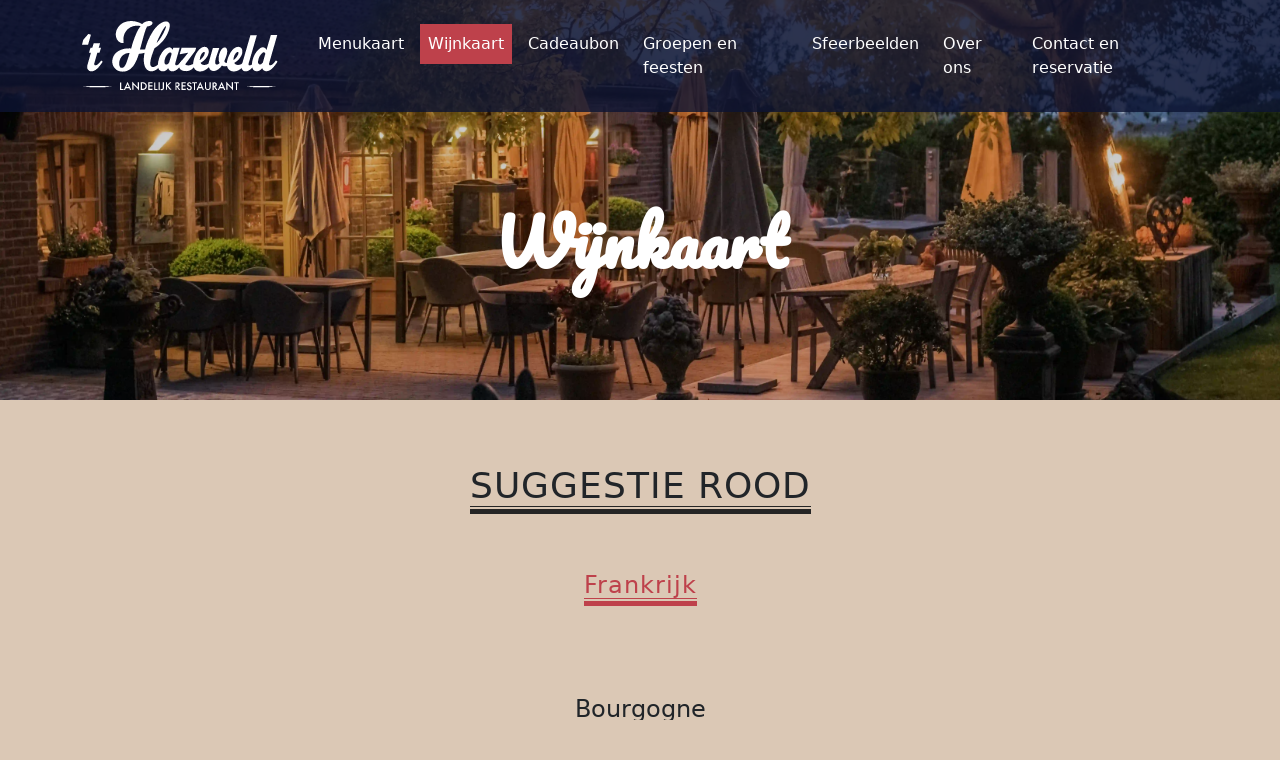

--- FILE ---
content_type: text/html; charset=UTF-8
request_url: https://hazeveld.be/wijnkaart/
body_size: 6151
content:
<!DOCTYPE html>
<html lang="nl">
    <head>
        <meta name='robots' content='max-image-preview:large' />
<script type="text/javascript">
window._wpemojiSettings = {"baseUrl":"https:\/\/s.w.org\/images\/core\/emoji\/14.0.0\/72x72\/","ext":".png","svgUrl":"https:\/\/s.w.org\/images\/core\/emoji\/14.0.0\/svg\/","svgExt":".svg","source":{"concatemoji":"https:\/\/hazeveld.be\/wp-includes\/js\/wp-emoji-release.min.js?ver=6.2"}};
/*! This file is auto-generated */
!function(e,a,t){var n,r,o,i=a.createElement("canvas"),p=i.getContext&&i.getContext("2d");function s(e,t){p.clearRect(0,0,i.width,i.height),p.fillText(e,0,0);e=i.toDataURL();return p.clearRect(0,0,i.width,i.height),p.fillText(t,0,0),e===i.toDataURL()}function c(e){var t=a.createElement("script");t.src=e,t.defer=t.type="text/javascript",a.getElementsByTagName("head")[0].appendChild(t)}for(o=Array("flag","emoji"),t.supports={everything:!0,everythingExceptFlag:!0},r=0;r<o.length;r++)t.supports[o[r]]=function(e){if(p&&p.fillText)switch(p.textBaseline="top",p.font="600 32px Arial",e){case"flag":return s("\ud83c\udff3\ufe0f\u200d\u26a7\ufe0f","\ud83c\udff3\ufe0f\u200b\u26a7\ufe0f")?!1:!s("\ud83c\uddfa\ud83c\uddf3","\ud83c\uddfa\u200b\ud83c\uddf3")&&!s("\ud83c\udff4\udb40\udc67\udb40\udc62\udb40\udc65\udb40\udc6e\udb40\udc67\udb40\udc7f","\ud83c\udff4\u200b\udb40\udc67\u200b\udb40\udc62\u200b\udb40\udc65\u200b\udb40\udc6e\u200b\udb40\udc67\u200b\udb40\udc7f");case"emoji":return!s("\ud83e\udef1\ud83c\udffb\u200d\ud83e\udef2\ud83c\udfff","\ud83e\udef1\ud83c\udffb\u200b\ud83e\udef2\ud83c\udfff")}return!1}(o[r]),t.supports.everything=t.supports.everything&&t.supports[o[r]],"flag"!==o[r]&&(t.supports.everythingExceptFlag=t.supports.everythingExceptFlag&&t.supports[o[r]]);t.supports.everythingExceptFlag=t.supports.everythingExceptFlag&&!t.supports.flag,t.DOMReady=!1,t.readyCallback=function(){t.DOMReady=!0},t.supports.everything||(n=function(){t.readyCallback()},a.addEventListener?(a.addEventListener("DOMContentLoaded",n,!1),e.addEventListener("load",n,!1)):(e.attachEvent("onload",n),a.attachEvent("onreadystatechange",function(){"complete"===a.readyState&&t.readyCallback()})),(e=t.source||{}).concatemoji?c(e.concatemoji):e.wpemoji&&e.twemoji&&(c(e.twemoji),c(e.wpemoji)))}(window,document,window._wpemojiSettings);
</script>
<style type="text/css">
img.wp-smiley,
img.emoji {
	display: inline !important;
	border: none !important;
	box-shadow: none !important;
	height: 1em !important;
	width: 1em !important;
	margin: 0 0.07em !important;
	vertical-align: -0.1em !important;
	background: none !important;
	padding: 0 !important;
}
</style>
	<link rel='stylesheet' id='wp-block-library-css' href='https://hazeveld.be/wp-includes/css/dist/block-library/style.min.css?ver=6.2' type='text/css' media='all' />
<style id='wp-block-library-theme-inline-css' type='text/css'>
.wp-block-audio figcaption{color:#555;font-size:13px;text-align:center}.is-dark-theme .wp-block-audio figcaption{color:hsla(0,0%,100%,.65)}.wp-block-audio{margin:0 0 1em}.wp-block-code{border:1px solid #ccc;border-radius:4px;font-family:Menlo,Consolas,monaco,monospace;padding:.8em 1em}.wp-block-embed figcaption{color:#555;font-size:13px;text-align:center}.is-dark-theme .wp-block-embed figcaption{color:hsla(0,0%,100%,.65)}.wp-block-embed{margin:0 0 1em}.blocks-gallery-caption{color:#555;font-size:13px;text-align:center}.is-dark-theme .blocks-gallery-caption{color:hsla(0,0%,100%,.65)}.wp-block-image figcaption{color:#555;font-size:13px;text-align:center}.is-dark-theme .wp-block-image figcaption{color:hsla(0,0%,100%,.65)}.wp-block-image{margin:0 0 1em}.wp-block-pullquote{border-bottom:4px solid;border-top:4px solid;color:currentColor;margin-bottom:1.75em}.wp-block-pullquote cite,.wp-block-pullquote footer,.wp-block-pullquote__citation{color:currentColor;font-size:.8125em;font-style:normal;text-transform:uppercase}.wp-block-quote{border-left:.25em solid;margin:0 0 1.75em;padding-left:1em}.wp-block-quote cite,.wp-block-quote footer{color:currentColor;font-size:.8125em;font-style:normal;position:relative}.wp-block-quote.has-text-align-right{border-left:none;border-right:.25em solid;padding-left:0;padding-right:1em}.wp-block-quote.has-text-align-center{border:none;padding-left:0}.wp-block-quote.is-large,.wp-block-quote.is-style-large,.wp-block-quote.is-style-plain{border:none}.wp-block-search .wp-block-search__label{font-weight:700}.wp-block-search__button{border:1px solid #ccc;padding:.375em .625em}:where(.wp-block-group.has-background){padding:1.25em 2.375em}.wp-block-separator.has-css-opacity{opacity:.4}.wp-block-separator{border:none;border-bottom:2px solid;margin-left:auto;margin-right:auto}.wp-block-separator.has-alpha-channel-opacity{opacity:1}.wp-block-separator:not(.is-style-wide):not(.is-style-dots){width:100px}.wp-block-separator.has-background:not(.is-style-dots){border-bottom:none;height:1px}.wp-block-separator.has-background:not(.is-style-wide):not(.is-style-dots){height:2px}.wp-block-table{margin:0 0 1em}.wp-block-table td,.wp-block-table th{word-break:normal}.wp-block-table figcaption{color:#555;font-size:13px;text-align:center}.is-dark-theme .wp-block-table figcaption{color:hsla(0,0%,100%,.65)}.wp-block-video figcaption{color:#555;font-size:13px;text-align:center}.is-dark-theme .wp-block-video figcaption{color:hsla(0,0%,100%,.65)}.wp-block-video{margin:0 0 1em}.wp-block-template-part.has-background{margin-bottom:0;margin-top:0;padding:1.25em 2.375em}
</style>
<link rel='stylesheet' id='classic-theme-styles-css' href='https://hazeveld.be/wp-includes/css/classic-themes.min.css?ver=6.2' type='text/css' media='all' />
<style id='global-styles-inline-css' type='text/css'>
body{--wp--preset--color--black: #000000;--wp--preset--color--cyan-bluish-gray: #abb8c3;--wp--preset--color--white: #ffffff;--wp--preset--color--pale-pink: #f78da7;--wp--preset--color--vivid-red: #cf2e2e;--wp--preset--color--luminous-vivid-orange: #ff6900;--wp--preset--color--luminous-vivid-amber: #fcb900;--wp--preset--color--light-green-cyan: #7bdcb5;--wp--preset--color--vivid-green-cyan: #00d084;--wp--preset--color--pale-cyan-blue: #8ed1fc;--wp--preset--color--vivid-cyan-blue: #0693e3;--wp--preset--color--vivid-purple: #9b51e0;--wp--preset--gradient--vivid-cyan-blue-to-vivid-purple: linear-gradient(135deg,rgba(6,147,227,1) 0%,rgb(155,81,224) 100%);--wp--preset--gradient--light-green-cyan-to-vivid-green-cyan: linear-gradient(135deg,rgb(122,220,180) 0%,rgb(0,208,130) 100%);--wp--preset--gradient--luminous-vivid-amber-to-luminous-vivid-orange: linear-gradient(135deg,rgba(252,185,0,1) 0%,rgba(255,105,0,1) 100%);--wp--preset--gradient--luminous-vivid-orange-to-vivid-red: linear-gradient(135deg,rgba(255,105,0,1) 0%,rgb(207,46,46) 100%);--wp--preset--gradient--very-light-gray-to-cyan-bluish-gray: linear-gradient(135deg,rgb(238,238,238) 0%,rgb(169,184,195) 100%);--wp--preset--gradient--cool-to-warm-spectrum: linear-gradient(135deg,rgb(74,234,220) 0%,rgb(151,120,209) 20%,rgb(207,42,186) 40%,rgb(238,44,130) 60%,rgb(251,105,98) 80%,rgb(254,248,76) 100%);--wp--preset--gradient--blush-light-purple: linear-gradient(135deg,rgb(255,206,236) 0%,rgb(152,150,240) 100%);--wp--preset--gradient--blush-bordeaux: linear-gradient(135deg,rgb(254,205,165) 0%,rgb(254,45,45) 50%,rgb(107,0,62) 100%);--wp--preset--gradient--luminous-dusk: linear-gradient(135deg,rgb(255,203,112) 0%,rgb(199,81,192) 50%,rgb(65,88,208) 100%);--wp--preset--gradient--pale-ocean: linear-gradient(135deg,rgb(255,245,203) 0%,rgb(182,227,212) 50%,rgb(51,167,181) 100%);--wp--preset--gradient--electric-grass: linear-gradient(135deg,rgb(202,248,128) 0%,rgb(113,206,126) 100%);--wp--preset--gradient--midnight: linear-gradient(135deg,rgb(2,3,129) 0%,rgb(40,116,252) 100%);--wp--preset--duotone--dark-grayscale: url('#wp-duotone-dark-grayscale');--wp--preset--duotone--grayscale: url('#wp-duotone-grayscale');--wp--preset--duotone--purple-yellow: url('#wp-duotone-purple-yellow');--wp--preset--duotone--blue-red: url('#wp-duotone-blue-red');--wp--preset--duotone--midnight: url('#wp-duotone-midnight');--wp--preset--duotone--magenta-yellow: url('#wp-duotone-magenta-yellow');--wp--preset--duotone--purple-green: url('#wp-duotone-purple-green');--wp--preset--duotone--blue-orange: url('#wp-duotone-blue-orange');--wp--preset--font-size--small: 13px;--wp--preset--font-size--medium: 20px;--wp--preset--font-size--large: 36px;--wp--preset--font-size--x-large: 42px;--wp--preset--spacing--20: 0.44rem;--wp--preset--spacing--30: 0.67rem;--wp--preset--spacing--40: 1rem;--wp--preset--spacing--50: 1.5rem;--wp--preset--spacing--60: 2.25rem;--wp--preset--spacing--70: 3.38rem;--wp--preset--spacing--80: 5.06rem;--wp--preset--shadow--natural: 6px 6px 9px rgba(0, 0, 0, 0.2);--wp--preset--shadow--deep: 12px 12px 50px rgba(0, 0, 0, 0.4);--wp--preset--shadow--sharp: 6px 6px 0px rgba(0, 0, 0, 0.2);--wp--preset--shadow--outlined: 6px 6px 0px -3px rgba(255, 255, 255, 1), 6px 6px rgba(0, 0, 0, 1);--wp--preset--shadow--crisp: 6px 6px 0px rgba(0, 0, 0, 1);}:where(.is-layout-flex){gap: 0.5em;}body .is-layout-flow > .alignleft{float: left;margin-inline-start: 0;margin-inline-end: 2em;}body .is-layout-flow > .alignright{float: right;margin-inline-start: 2em;margin-inline-end: 0;}body .is-layout-flow > .aligncenter{margin-left: auto !important;margin-right: auto !important;}body .is-layout-constrained > .alignleft{float: left;margin-inline-start: 0;margin-inline-end: 2em;}body .is-layout-constrained > .alignright{float: right;margin-inline-start: 2em;margin-inline-end: 0;}body .is-layout-constrained > .aligncenter{margin-left: auto !important;margin-right: auto !important;}body .is-layout-constrained > :where(:not(.alignleft):not(.alignright):not(.alignfull)){max-width: var(--wp--style--global--content-size);margin-left: auto !important;margin-right: auto !important;}body .is-layout-constrained > .alignwide{max-width: var(--wp--style--global--wide-size);}body .is-layout-flex{display: flex;}body .is-layout-flex{flex-wrap: wrap;align-items: center;}body .is-layout-flex > *{margin: 0;}:where(.wp-block-columns.is-layout-flex){gap: 2em;}.has-black-color{color: var(--wp--preset--color--black) !important;}.has-cyan-bluish-gray-color{color: var(--wp--preset--color--cyan-bluish-gray) !important;}.has-white-color{color: var(--wp--preset--color--white) !important;}.has-pale-pink-color{color: var(--wp--preset--color--pale-pink) !important;}.has-vivid-red-color{color: var(--wp--preset--color--vivid-red) !important;}.has-luminous-vivid-orange-color{color: var(--wp--preset--color--luminous-vivid-orange) !important;}.has-luminous-vivid-amber-color{color: var(--wp--preset--color--luminous-vivid-amber) !important;}.has-light-green-cyan-color{color: var(--wp--preset--color--light-green-cyan) !important;}.has-vivid-green-cyan-color{color: var(--wp--preset--color--vivid-green-cyan) !important;}.has-pale-cyan-blue-color{color: var(--wp--preset--color--pale-cyan-blue) !important;}.has-vivid-cyan-blue-color{color: var(--wp--preset--color--vivid-cyan-blue) !important;}.has-vivid-purple-color{color: var(--wp--preset--color--vivid-purple) !important;}.has-black-background-color{background-color: var(--wp--preset--color--black) !important;}.has-cyan-bluish-gray-background-color{background-color: var(--wp--preset--color--cyan-bluish-gray) !important;}.has-white-background-color{background-color: var(--wp--preset--color--white) !important;}.has-pale-pink-background-color{background-color: var(--wp--preset--color--pale-pink) !important;}.has-vivid-red-background-color{background-color: var(--wp--preset--color--vivid-red) !important;}.has-luminous-vivid-orange-background-color{background-color: var(--wp--preset--color--luminous-vivid-orange) !important;}.has-luminous-vivid-amber-background-color{background-color: var(--wp--preset--color--luminous-vivid-amber) !important;}.has-light-green-cyan-background-color{background-color: var(--wp--preset--color--light-green-cyan) !important;}.has-vivid-green-cyan-background-color{background-color: var(--wp--preset--color--vivid-green-cyan) !important;}.has-pale-cyan-blue-background-color{background-color: var(--wp--preset--color--pale-cyan-blue) !important;}.has-vivid-cyan-blue-background-color{background-color: var(--wp--preset--color--vivid-cyan-blue) !important;}.has-vivid-purple-background-color{background-color: var(--wp--preset--color--vivid-purple) !important;}.has-black-border-color{border-color: var(--wp--preset--color--black) !important;}.has-cyan-bluish-gray-border-color{border-color: var(--wp--preset--color--cyan-bluish-gray) !important;}.has-white-border-color{border-color: var(--wp--preset--color--white) !important;}.has-pale-pink-border-color{border-color: var(--wp--preset--color--pale-pink) !important;}.has-vivid-red-border-color{border-color: var(--wp--preset--color--vivid-red) !important;}.has-luminous-vivid-orange-border-color{border-color: var(--wp--preset--color--luminous-vivid-orange) !important;}.has-luminous-vivid-amber-border-color{border-color: var(--wp--preset--color--luminous-vivid-amber) !important;}.has-light-green-cyan-border-color{border-color: var(--wp--preset--color--light-green-cyan) !important;}.has-vivid-green-cyan-border-color{border-color: var(--wp--preset--color--vivid-green-cyan) !important;}.has-pale-cyan-blue-border-color{border-color: var(--wp--preset--color--pale-cyan-blue) !important;}.has-vivid-cyan-blue-border-color{border-color: var(--wp--preset--color--vivid-cyan-blue) !important;}.has-vivid-purple-border-color{border-color: var(--wp--preset--color--vivid-purple) !important;}.has-vivid-cyan-blue-to-vivid-purple-gradient-background{background: var(--wp--preset--gradient--vivid-cyan-blue-to-vivid-purple) !important;}.has-light-green-cyan-to-vivid-green-cyan-gradient-background{background: var(--wp--preset--gradient--light-green-cyan-to-vivid-green-cyan) !important;}.has-luminous-vivid-amber-to-luminous-vivid-orange-gradient-background{background: var(--wp--preset--gradient--luminous-vivid-amber-to-luminous-vivid-orange) !important;}.has-luminous-vivid-orange-to-vivid-red-gradient-background{background: var(--wp--preset--gradient--luminous-vivid-orange-to-vivid-red) !important;}.has-very-light-gray-to-cyan-bluish-gray-gradient-background{background: var(--wp--preset--gradient--very-light-gray-to-cyan-bluish-gray) !important;}.has-cool-to-warm-spectrum-gradient-background{background: var(--wp--preset--gradient--cool-to-warm-spectrum) !important;}.has-blush-light-purple-gradient-background{background: var(--wp--preset--gradient--blush-light-purple) !important;}.has-blush-bordeaux-gradient-background{background: var(--wp--preset--gradient--blush-bordeaux) !important;}.has-luminous-dusk-gradient-background{background: var(--wp--preset--gradient--luminous-dusk) !important;}.has-pale-ocean-gradient-background{background: var(--wp--preset--gradient--pale-ocean) !important;}.has-electric-grass-gradient-background{background: var(--wp--preset--gradient--electric-grass) !important;}.has-midnight-gradient-background{background: var(--wp--preset--gradient--midnight) !important;}.has-small-font-size{font-size: var(--wp--preset--font-size--small) !important;}.has-medium-font-size{font-size: var(--wp--preset--font-size--medium) !important;}.has-large-font-size{font-size: var(--wp--preset--font-size--large) !important;}.has-x-large-font-size{font-size: var(--wp--preset--font-size--x-large) !important;}
.wp-block-navigation a:where(:not(.wp-element-button)){color: inherit;}
:where(.wp-block-columns.is-layout-flex){gap: 2em;}
.wp-block-pullquote{font-size: 1.5em;line-height: 1.6;}
</style>
<link rel='stylesheet' id='style-css' href='https://hazeveld.be/wp-content/themes/hazeveld/public/style.css?ver=6.2' type='text/css' media='all' />
<link rel='stylesheet' id='vendor-css' href='https://hazeveld.be/wp-content/themes/hazeveld/public/css/vendor.css?ver=6.2' type='text/css' media='all' />
<link rel="https://api.w.org/" href="https://hazeveld.be/wp-json/" /><link rel="alternate" type="application/json" href="https://hazeveld.be/wp-json/wp/v2/pages/21" /><link rel="EditURI" type="application/rsd+xml" title="RSD" href="https://hazeveld.be/xmlrpc.php?rsd" />
<link rel="wlwmanifest" type="application/wlwmanifest+xml" href="https://hazeveld.be/wp-includes/wlwmanifest.xml" />
<meta name="generator" content="WordPress 6.2" />
<link rel="canonical" href="https://hazeveld.be/wijnkaart/" />
<link rel='shortlink' href='https://hazeveld.be/?p=21' />
<link rel="alternate" type="application/json+oembed" href="https://hazeveld.be/wp-json/oembed/1.0/embed?url=https%3A%2F%2Fhazeveld.be%2Fwijnkaart%2F" />
<link rel="alternate" type="text/xml+oembed" href="https://hazeveld.be/wp-json/oembed/1.0/embed?url=https%3A%2F%2Fhazeveld.be%2Fwijnkaart%2F&#038;format=xml" />
        <meta name="viewport" content="width=device-width, initial-scale=1">
        <link rel="icon" type="image/x-icon" href="/wp-content/themes/hazeveld/public/img/favicon.ico">
        <title>
            Wijnkaart - &#039;t Hazeveld
        </title>
    </head>
    <body>
        <nav class="navbar navbar-expand-xl" >
    <div class="container">
        <a class="navbar-brand" href="/">
            <img src="/wp-content/themes/hazeveld/public/img/logo.svg" alt="'t Hazeveld logo">
        </a>
        <button class="navbar-toggler" type="button" data-bs-toggle="collapse" data-bs-target="#nav" aria-controls="nav" aria-expanded="false" aria-label="Toggle navigation">
            <span class="bi bi-list"></span>
        </button>
        <div class="collapse navbar-collapse" id="nav">
            <ul class="navbar-nav">
                                    <li class="nav-item">
                        <a class="nav-link " aria-current="page" href="https://hazeveld.be/menukaart/">
                            Menukaart
                        </a>
                    </li>
                                    <li class="nav-item">
                        <a class="nav-link active" aria-current="page" href="https://hazeveld.be/wijnkaart/">
                            Wijnkaart
                        </a>
                    </li>
                                    <li class="nav-item">
                        <a class="nav-link " aria-current="page" href="https://hazeveld.be/cadeaubon/">
                            Cadeaubon
                        </a>
                    </li>
                                    <li class="nav-item">
                        <a class="nav-link " aria-current="page" href="https://hazeveld.be/groepen-en-feesten/">
                            Groepen en feesten
                        </a>
                    </li>
                                    <li class="nav-item">
                        <a class="nav-link " aria-current="page" href="https://hazeveld.be/sfeerbeelden/">
                            Sfeerbeelden
                        </a>
                    </li>
                                    <li class="nav-item">
                        <a class="nav-link " aria-current="page" href="https://hazeveld.be/over-ons/">
                            Over ons
                        </a>
                    </li>
                                    <li class="nav-item">
                        <a class="nav-link " aria-current="page" href="https://hazeveld.be/contact-en-reservatie/">
                            Contact en reservatie
                        </a>
                    </li>
                            </ul>
        </div>
    </div>
</nav>
        <section id="page">
            <div class="banner  ">
    <img class="background" alt="Welkom bij t' Hazeveld!" src="/wp-content/themes/hazeveld/public/img/banner-compressed.webp">
    <div class="content">
        <h1 class="title">
            Wijnkaart
        </h1>
            </div>
</div>

            <div class="content container">
                
<div class="wp-block-group is-style-hazeveld-menu is-layout-constrained"><div class="wp-block-group__inner-container">
<h2 class="wp-block-heading">suggestie rood</h2>



<h3 class="wp-block-heading">Frankrijk</h3>



<h4 class="wp-block-heading">Bourgogne</h4>



<div class="wp-block-columns is-layout-flex wp-container-3">
<div class="wp-block-column is-layout-flow">
<figure class="wp-block-table"><table><tbody><tr><td>Chassagne Montrachet 1re Cru Rouge 1re Cru 2019, Domaine Pillot</td></tr><tr><td>Gevrey-Chambertin 2020, Domaine B. Leroux</td></tr></tbody></table></figure>
</div>



<div class="wp-block-column is-layout-flow">
<figure class="wp-block-table"><table><tbody><tr><td>Echezeaux Grand Cru 2014, Domaine Gros F&amp;S</td></tr></tbody></table></figure>
</div>
</div>



<h4 class="wp-block-heading">Bordeaux</h4>



<div class="wp-block-columns is-layout-flex wp-container-6">
<div class="wp-block-column is-layout-flow">
<figure class="wp-block-table"><table><tbody><tr><td>Château De La Commanderie 2018, Lalande-De- Pomerol</td></tr><tr><td>Château Peyreau 2018, Saint-Emillion Grand Cru</td></tr><tr><td>Les Terrasses de St. Christophe 2016, Saint-Emillion Grand Cru</td></tr><tr><td>Château Badette 2019, Saint-Emillion Grand Cru</td></tr><tr><td>Château Clos René 2019, Pomerol</td></tr></tbody></table></figure>
</div>



<div class="wp-block-column is-layout-flow">
<figure class="wp-block-table"><table><tbody><tr><td>Château Peybonhomme &#8211; Les Tours</td></tr><tr><td>Château La Marzelle 2020, Saint-Emillion Grand Cru</td></tr><tr><td>Château Pédesclaux 2015, Pauillac</td></tr><tr><td>Château Plain-Point 2009/2010</td></tr><tr><td>Château Le Puy &#8211; Emilion 2020</td></tr><tr><td>Blasson d&#8217;Issan 2018 &#8211; Margaux</td></tr></tbody></table></figure>
</div>
</div>



<h3 class="wp-block-heading">Spanje</h3>



<div class="wp-block-columns is-layout-flex wp-container-9">
<div class="wp-block-column is-layout-flow">
<figure class="wp-block-table"><table><tbody><tr><td>Artigas 2020</td></tr><tr><td>Anjoli 2017</td></tr><tr><td>Els Pics 2017/2020</td></tr></tbody></table></figure>
</div>



<div class="wp-block-column is-layout-flow">
<figure class="wp-block-table"><table><tbody><tr><td>Cirerets 2020</td></tr><tr><td>La basseta 2018</td></tr><tr><td>La creu alta 2017</td></tr></tbody></table></figure>
</div>
</div>



<h3 class="wp-block-heading has-text-align-center">Portugal</h3>



<div class="wp-block-columns is-layout-flex wp-container-14">
<div class="wp-block-column is-layout-flow">
<div class="wp-block-columns is-layout-flex wp-container-12">
<div class="wp-block-column is-layout-flow">
<figure class="wp-block-table"><table><tbody><tr><td>Herdade Grande 2017</td></tr><tr><td>Meruge 2018, DOC Douro</td></tr></tbody></table></figure>
</div>



<div class="wp-block-column is-layout-flow">
<figure class="wp-block-table"><table><tbody><tr><td>Quinta de Pellada 2012, Dao DOC</td></tr><tr><td>Pintas Character 2019 Doc Douro</td></tr></tbody></table></figure>
</div>
</div>
</div>
</div>



<h3 class="wp-block-heading">Italië</h3>



<div class="wp-block-columns is-layout-flex wp-container-17">
<div class="wp-block-column is-layout-flow">
<figure class="wp-block-table"><table><tbody><tr><td>Barbara D&#8217;Alba 2017 &#8220;Vigna Martina&#8221;, Elio Grasso</td></tr><tr><td>Brunello di Montalcino 2017 Casanova di Neri</td></tr></tbody></table></figure>
</div>



<div class="wp-block-column is-layout-flow">
<figure class="wp-block-table"><table><tbody><tr><td>Barolo Ciabat Tanasio 2017, Sobrero</td></tr><tr><td>Barolo Casa Maté 2018 Elio Grasso</td></tr></tbody></table></figure>
</div>
</div>



<h2 class="wp-block-heading">Suggestie wit</h2>



<h3 class="wp-block-heading">Frankrijk</h3>



<div class="wp-block-columns is-layout-flex wp-container-20">
<div class="wp-block-column is-layout-flow">
<figure class="wp-block-table"><table><tbody><tr><td>Chablis 2021, Domaine Pisse loup</td></tr></tbody></table></figure>



<figure class="wp-block-table"><table><tbody><tr><td>Mercurey Blanc 2020, Domaine Raquillet</td><td></td></tr><tr><td>Bourgogne Blanc 2020, Domaine Moreau</td><td></td></tr><tr><td>Chassagne Montrachet 2020, Domaine Moreau</td><td></td></tr><tr><td>Sancerre 2021, Domaine Rossignol</td><td></td></tr><tr><td>Saumur Village 2020, Domaine Guiberteau</td><td></td></tr></tbody></table></figure>
</div>



<div class="wp-block-column is-layout-flow">
<figure class="wp-block-table"><table><tbody><tr><td>Saint Véran 2020, Domaine Cornin</td></tr></tbody></table></figure>



<figure class="wp-block-table"><table><tbody><tr><td>Pernand Vergelesses Les Combottes 2019, Domaine Clos Du Moulin</td><td></td></tr><tr><td>Meursault &#8220;Tillets&#8221; 2020 Patrick Javilier</td><td></td></tr><tr><td>Meursault &#8220;Tête de Murgiers&#8221; 2014 Patrick Javilier</td><td></td></tr><tr><td>Pouilly Fumé 2020, Domaine Corneau</td><td></td></tr></tbody></table></figure>
</div>
</div>



<h3 class="wp-block-heading">Portugal</h3>



<div class="wp-block-columns is-layout-flex wp-container-23">
<div class="wp-block-column is-layout-flow">
<figure class="wp-block-table"><table><tbody><tr><td>Guru 2020, Wine &amp; Soul Douro</td></tr></tbody></table></figure>
</div>



<div class="wp-block-column is-layout-flow"></div>
</div>



<h2 class="wp-block-heading">Suggestie Rosé</h2>



<h3 class="wp-block-heading">Frankrijk</h3>



<div class="wp-block-columns is-layout-flex wp-container-26">
<div class="wp-block-column is-layout-flow">
<figure class="wp-block-table"><table><tbody><tr><td>Secret of pink, De Camargue</td></tr><tr><td>Les Parfums du Midi 2021</td></tr></tbody></table></figure>
</div>



<div class="wp-block-column is-layout-flow">
<figure class="wp-block-table"><table><tbody><tr><td>Château la Gordonne, Summertime 2022, Provence</td></tr></tbody></table></figure>
</div>
</div>



<h3 class="wp-block-heading">Portugal</h3>



<div class="wp-block-columns is-layout-flex wp-container-29">
<div class="wp-block-column is-layout-flow">
<figure class="wp-block-table"><table><tbody><tr><td>Cabriz Dao Portugal 2021</td></tr></tbody></table></figure>
</div>



<div class="wp-block-column is-layout-flow"></div>
</div>
</div></div>
            </div>
        </section>
        <div class="fullscreen-wrapper">
    <span class="bi bi-chevron-left" id="prev"></span>
    <img id="fullscreen-image" alt="" src="">
    <span class="bi bi-chevron-right" id="next"></span>
</div>
        <footer class="footer">
    <div class="container">
        <div class="row">
            <div class="col-12 col-lg-3">
                <img src="/wp-content/themes/hazeveld/public/img/logo.svg" alt="'t Hazeveld logo">
            </div>
            <div class="col-12 col-lg-3">
                <h3>
                    Over ons
                </h3>
                <p>
                    ‘t Hazeveld is een gezellig romantisch landhuisje in het hartje van West-Vlaanderen.
                </p>
            </div>
            <div class="col-12 col-lg-3">
                <h3>
                    Contact
                </h3>
                <ul>
                    <li>
                        <span class="bi bi-telephone"></span> 051 72 63 59
                    </li>
                    <li>
                        <span class="bi bi-phone"></span> +32498547710
                    </li>
                    <li>
                        <span class="bi bi-geo"></span> Hazestraat 7, 8850 Ardooie
                    </li>
                </ul>
            </div>
            <div class="col-12 col-lg-3">
                <h3>Socials</h3>
                <div class="row">
                    <div class="col-2">
                        <a href="https://www.facebook.com/hazeveld">
                            <span class="bi bi-facebook"></span>
                        </a>
                    </div>
                    <div class="col-2">
                        <a href="https://www.instagram.com/thazeveld/">
                            <span class="bi bi-instagram"></span>
                        </a>
                    </div>
                    <div class="col-2">
                        <a href="https://wa.me/+32498547710">
                            <span class="bi bi-whatsapp"></span>
                        </a>
                    </div>
                </div>
            </div>
        </div>
    </div>
</footer>
    </body>
    <script src="/wp-content/themes/hazeveld/public/js/app.js"></script>
    <style id='core-block-supports-inline-css' type='text/css'>
.wp-container-3.wp-container-3,.wp-container-6.wp-container-6,.wp-container-9.wp-container-9,.wp-container-12.wp-container-12,.wp-container-14.wp-container-14,.wp-container-17.wp-container-17,.wp-container-20.wp-container-20,.wp-container-23.wp-container-23,.wp-container-26.wp-container-26,.wp-container-29.wp-container-29{flex-wrap:nowrap;}
</style>
</html>


--- FILE ---
content_type: text/css
request_url: https://hazeveld.be/wp-content/themes/hazeveld/public/style.css?ver=6.2
body_size: 1824
content:
/**
    Theme Name: 't Hazeveld
    Description: The WordPress theme for restaurant 't Hazeveld
    Author: Ewout Verlinde
    Author URI: https://www.ebosprojects.be
    Version: 1.0
*/
/* Variables */ /* Imports of custom fonts */
@font-face {
  font-family: "Pacifico";
  src: url(/wp-content/themes/hazeveld/public/fonts/Pacifico-Regular.ttf?7bdf9e5e21239393db89180174e1accf) format("truetype");
}
/* Global styles go here... */
body {
  /* Imports of sections and components */
  background: #dbc8b5 !important;
  overflow-x: hidden;
}
body .navbar {
  background: rgba(12, 19, 50, 0.8);
  padding: 1rem;
  position: absolute;
  top: 0;
  z-index: 1;
  width: 100vw;
}
body .navbar .navbar-brand img {
  height: 70px;
}
body .navbar .navbar-collapse {
  margin-left: 1rem;
  margin-right: -0.5rem;
}
body .navbar .navbar-collapse.collapsing, body .navbar .navbar-collapse.show {
  margin-left: 0;
  margin-top: 1rem;
}
body .navbar .navbar-collapse .nav-link {
  color: white;
  transition: all 0.3s ease;
  padding: 0.5rem;
  margin-right: 0.5rem;
}
body .navbar .navbar-collapse .nav-link.active, body .navbar .navbar-collapse .nav-link:hover {
  background: #be414b !important;
}
body .navbar .navbar-toggler {
  color: white;
  width: 45px;
  height: 45px;
  padding: 0;
}
body .navbar .navbar-toggler .bi {
  color: white;
  font-size: 32px;
}
body .banner {
  position: relative;
  width: 100%;
  height: calc(40vh + 112px);
}
body .banner.big {
  height: 100vh;
}
body .banner.big.admin-bar {
  height: calc(100vh - 32px);
}
body .banner .background {
  z-index: -1;
  position: absolute;
  top: 0;
  left: 0;
  width: 100%;
  height: 100%;
  -o-object-fit: cover;
     object-fit: cover;
}
body .banner .content {
  position: absolute;
  top: 0;
  left: 0;
  width: 100%;
  height: 100%;
  background: rgba(0, 0, 0, 0.2);
  display: flex;
  flex-direction: column;
  align-items: center;
  justify-content: center;
  text-align: center;
  padding: 100px 1rem 1rem;
}
body .banner .content .title {
  margin: 0;
  font-size: 64px;
  font-family: "Pacifico", sans-serif;
  color: white;
  font-weight: bolder;
}
body .banner .content hr {
  opacity: 0.8;
  height: 5px;
  border-radius: 1rem;
  background: white;
  width: 125px;
  margin: 2rem 0;
  border: none;
}
body .banner .content .subtitle {
  color: white;
  margin: 0;
  font-weight: bold;
  font-size: 18px;
}
body .content {
  font-size: 16px;
  padding-top: 4rem;
  padding-bottom: 4rem;
}
body .content img {
  width: 100%;
  cursor: pointer;
  transition: all 0.3s ease;
  border: 0.3rem solid #f3ece6;
}
body .content > *:last-child {
  margin-bottom: 0 !important;
}
body .content h2, body .content h3, body .content h4 {
  margin-bottom: 2rem;
}
body .content h2:not(:first-child), body .content h3:not(:first-child), body .content h4:not(:first-child) {
  margin-top: 2rem;
}
body .content .wp-block-columns {
  padding: 0 1rem;
  border-radius: 0.5rem;
  margin-bottom: 2rem;
}
body .content .wp-block-columns:last-of-type {
  margin-bottom: 0;
}
body .content .wp-block-columns .wp-block-column {
  display: flex;
  flex-direction: column;
  justify-content: center;
}
body .content .wp-block-columns .wp-block-column .wp-block-image {
  margin-bottom: 0;
}
body .content .wp-block-columns .wp-block-column .wp-block-image img {
  border-radius: 0.5rem;
}
body .content .wp-block-columns .wp-block-column .wp-block-heading {
  margin-bottom: 2rem;
}
@media (max-width: 768px) {
  body .content .wp-block-columns .wp-block-column .wp-block-heading {
    margin-top: 0;
  }
}
body .footer {
  background: #0c1332;
  padding: 2rem 1rem;
  color: white;
}
body .footer img {
  height: 75px;
}
body .footer h3 {
  margin-bottom: 2rem;
}
@media (max-width: 992px) {
  body .footer h3 {
    margin-top: 2rem;
  }
}
body .footer ul {
  margin-left: 0;
  padding-left: 0;
  margin-bottom: -0.5rem;
}
body .footer ul li {
  list-style: none;
  margin-left: 0;
  padding-left: 0;
  display: flex;
  align-items: center;
  margin-bottom: 0.5rem;
}
body .footer ul li .bi {
  margin-right: 0.5rem;
  color: #be414b;
  font-size: 21px;
}
body .footer a {
  color: #be414b;
}
body .footer a .bi {
  font-size: 34px;
  margin-right: 0;
}
body .fullscreen-wrapper {
  padding: 2rem;
  position: fixed;
  top: 0;
  left: 0;
  width: 100vw;
  height: 100vh;
  background: rgba(0, 0, 0, 0.7);
  visibility: hidden;
  opacity: 0;
  display: flex;
  justify-content: center;
  align-items: center;
  z-index: 2;
  transition: opacity 0.3s ease;
}
@media (max-width: 480px) {
  body .fullscreen-wrapper {
    padding: 0;
  }
}
body .fullscreen-wrapper.show {
  visibility: visible;
  opacity: 1;
}
body .fullscreen-wrapper .bi {
  font-size: 48px;
  margin: 0 2rem;
  font-weight: bold;
  color: white;
  cursor: pointer;
}
@media (max-width: 480px) {
  body .fullscreen-wrapper .bi {
    margin: 0;
  }
}
body .fullscreen-wrapper .bi#prev {
  margin-left: 0;
}
body .fullscreen-wrapper .bi#next {
  margin-right: 0;
}
body .fullscreen-wrapper #fullscreen-image {
  width: 800px;
  max-width: calc(100% - 4rem - 96px);
  max-height: 534px;
  -o-object-fit: cover;
     object-fit: cover;
  border-radius: 0.5rem;
  align-self: center;
}
@media (max-width: 480px) {
  body .fullscreen-wrapper #fullscreen-image {
    max-width: calc(100% - 96px);
  }
}
body .wp-block-button, body .btn {
  margin: 1rem 0 !important;
  color: white;
}
body .wp-block-button:last-child, body .btn:last-child {
  margin-bottom: 0 !important;
}
body .wp-block-button .wp-block-button__link, body .btn .wp-block-button__link {
  color: white;
  background: #0c1332;
}
body .is-style-hazeveld-menu {
  margin: 0 auto;
}
body .is-style-hazeveld-menu .wp-block-group__inner-container {
  display: flex;
  flex-direction: column;
  align-items: center;
}
body .is-style-hazeveld-menu .wp-block-group__inner-container h2, body .is-style-hazeveld-menu .wp-block-group__inner-container h3 {
  font-size: 36px;
  text-transform: uppercase;
  letter-spacing: 1px;
  position: relative;
  display: inline-block;
  text-align: center;
  margin: 0 auto 4rem;
}
body .is-style-hazeveld-menu .wp-block-group__inner-container h2:before, body .is-style-hazeveld-menu .wp-block-group__inner-container h3:before {
  content: "";
  width: 100%;
  height: 1px;
  background: #252525;
  bottom: 0;
  left: 0;
  position: absolute;
}
body .is-style-hazeveld-menu .wp-block-group__inner-container h2:after, body .is-style-hazeveld-menu .wp-block-group__inner-container h3:after {
  content: "";
  width: 100%;
  height: 5px;
  background: #252525;
  bottom: -7px;
  left: 0;
  position: absolute;
}
body .is-style-hazeveld-menu .wp-block-group__inner-container h3 {
  font-size: 24px;
  color: #be414b;
  text-transform: none;
}
body .is-style-hazeveld-menu .wp-block-group__inner-container h3:before, body .is-style-hazeveld-menu .wp-block-group__inner-container h3:after {
  background: #be414b;
}
body .is-style-hazeveld-menu .wp-block-group__inner-container .wp-block-columns {
  background: none;
  width: 100%;
  padding: 0 0.5rem;
  margin-bottom: 4rem;
}
body .is-style-hazeveld-menu .wp-block-group__inner-container .wp-block-columns .wp-block-column {
  justify-content: start;
}
body .is-style-hazeveld-menu .wp-block-group__inner-container table, body .is-style-hazeveld-menu .wp-block-group__inner-container .wp-block-table {
  margin-bottom: 0;
}
body .is-style-hazeveld-menu .wp-block-group__inner-container table tr, body .is-style-hazeveld-menu .wp-block-group__inner-container .wp-block-table tr {
  border-bottom: 1px dotted #555;
  display: flex;
  justify-content: space-between;
}
body .is-style-hazeveld-menu .wp-block-group__inner-container table tr td, body .is-style-hazeveld-menu .wp-block-group__inner-container .wp-block-table tr td {
  border: none;
  padding: 1rem 0 0.5rem;
  min-width: 50px !important;
}


--- FILE ---
content_type: image/svg+xml
request_url: https://hazeveld.be/wp-content/themes/hazeveld/public/img/logo.svg
body_size: 10069
content:
<?xml version="1.0" encoding="utf-8"?>
<!-- Generator: Adobe Illustrator 21.1.0, SVG Export Plug-In . SVG Version: 6.00 Build 0)  -->
<svg version="1.1" id="Laag_1" xmlns="http://www.w3.org/2000/svg" xmlns:xlink="http://www.w3.org/1999/xlink" x="0px" y="0px"
	 viewBox="0 0 171 61" style="enable-background:new 0 0 171 61;" xml:space="preserve">
<style type="text/css">
	.st0{fill:#FFFFFF;}
</style>
<g>
	<path class="st0" d="M5.3,20.7H0l1.1-4.3l4.5-5.2l2.2,0.8L5.3,20.7z"/>
	<path class="st0" d="M18.1,35.5c-0.8,1.2-1.5,2.2-2.3,3.2c-0.8,1-1.6,1.9-2.4,2.7c-0.8,0.8-1.7,1.4-2.5,1.8
		c-0.9,0.4-1.8,0.7-2.7,0.7c-1.4,0-2.4-0.6-3.1-1.7c-0.7-1.1-0.8-2.4-0.3-4l3-10.6H6.1l1.3-4.2H9l1.2-4h5.6l-1.2,4h2l-1.3,4.2h-1.9
		l-2.6,9.1c-0.2,0.6-0.2,1.1,0,1.4c0.2,0.3,0.5,0.5,0.9,0.5c0.8,0,1.7-0.4,2.6-1.3c0.9-0.8,1.8-1.8,2.6-3L18.1,35.5z"/>
	<path class="st0" d="M59,0c1,0,1.7,0.2,2.1,0.7c0.4,0.4,0.6,0.9,0.4,1.5c-0.2,0.6-0.6,1.1-1.4,1.6c-0.8,0.5-1.9,0.9-3.3,1
		c-0.6,1.1-1.1,2.4-1.6,3.9c-0.5,1.5-1,3.1-1.5,4.9c-0.5,1.8-1,3.6-1.5,5.5c-0.5,1.9-1,3.8-1.6,5.7c0.8,0.1,1.6,0.1,2.3,0.1
		c0.7,0,1.5-0.1,2.2-0.2c0.6-2.4,1.4-4.9,2.5-7.5c1.1-2.6,2.4-5.2,4.1-7.8c1.8-2.8,3.6-4.9,5.7-6.5c2-1.5,3.9-2.4,5.5-2.5
		c1.6-0.2,2.7,0.4,3.4,1.7c0.7,1.3,0.5,3.4-0.5,6.3c-1.2,3.3-2.8,6.2-5,8.8c-2.2,2.6-4.7,4.8-7.5,6.6c-1.9,4.7-3.1,8.4-3.5,11
		c-0.4,2.6-0.2,4.2,0.8,4.9c0.6,0.4,1.3,0.6,2,0.4c0.7-0.2,1.5-0.5,2.3-1s1.5-1.2,2.3-2c0.8-0.8,1.4-1.6,2-2.4l1.4,1.1
		c-1.6,2.8-3.3,4.8-5,6.1c-1.8,1.3-3.4,2-5,2c-1.6,0-2.9-0.6-4.1-1.8c-1.2-1.2-1.9-2.9-2.3-5.1c-0.4-2.5-0.3-5.6,0.4-9.3
		c-1.6,0.5-3.2,0.8-4.9,0.9c-0.4,1.2-0.8,2.3-1.2,3.4c-0.4,1.1-0.8,2.1-1.3,3.1c-0.6,1.4-1.4,2.6-2.1,3.7c-0.8,1.1-1.7,2.1-2.7,2.9
		c-1,0.8-2.1,1.4-3.4,1.9c-1.3,0.4-2.6,0.6-4.1,0.5c-2-0.1-3.7-0.7-5-1.7c-1.3-1.1-2.3-2.4-2.9-3.9c-0.6-1.6-0.7-3.2-0.4-5
		c0.3-1.8,1.1-3.4,2.3-4.9c1.3-1.5,3-2.7,5.4-3.6c2.3-0.9,5.2-1.3,8.7-1.1L44,20c2.4-7.4,4.8-12.6,7.1-15.6C49,3.9,46.9,4,44.9,4.5
		c-2,0.5-3.7,1.5-5.1,2.8c-1.4,1.3-2.4,3-3.1,5c-0.7,2-0.7,4.3-0.3,6.9c-1.4,0.2-2.7-0.1-3.9-1c-1.2-0.9-2-2-2.5-3.5
		c-0.5-1.5-0.6-3.1-0.3-5c0.3-1.8,1.3-3.6,2.8-5.4c1.4-1.6,3-2.7,4.8-3.3c1.9-0.7,3.7-1,5.6-1c1.9,0,3.7,0.3,5.4,0.8
		c1.7,0.5,3.1,1.2,4.2,1.9c1-1,2-1.7,3.1-2.1C56.7,0.2,57.8,0,59,0z M34.3,40.8c0.8,0.1,1.5,0,2.1-0.5c0.6-0.5,1.2-1.2,1.7-2.3
		s1.1-2.5,1.6-4.1c0.5-1.7,1.2-3.7,1.9-6c-1.6-0.1-3,0.2-4.1,0.8c-1.2,0.6-2.1,1.4-2.9,2.3c-0.7,0.9-1.3,2-1.6,3
		c-0.4,1.1-0.5,2.1-0.5,3.1c0,1,0.2,1.8,0.5,2.5C33.2,40.4,33.7,40.7,34.3,40.8z M65.1,19.3c1.5-1.5,2.9-3.3,4.1-5.3
		c1.3-2,2.4-4.3,3.5-6.9c0.5-1.2,0.7-2,0.6-2.4c-0.1-0.3-0.5-0.1-1.1,0.7c-0.6,0.8-1.5,2.1-2.6,4.1c-1.1,2-2.4,4.6-3.8,7.9
		L65.1,19.3z"/>
	<path class="st0" d="M76.7,23c1.2,0.2,2,1,2.4,2.3l0.6-1.9h5.6l-3.8,13.3c-0.2,0.6-0.2,1.1,0,1.4c0.2,0.3,0.5,0.5,0.9,0.5
		c0.8,0,1.6-0.4,2.4-1.3s1.7-1.9,2.4-3l1.4,1.1c-0.7,1.2-1.5,2.2-2.2,3.3c-0.8,1-1.5,1.9-2.4,2.7c-0.8,0.8-1.6,1.4-2.5,1.8
		c-0.8,0.5-1.7,0.7-2.6,0.7c-0.9,0-1.7-0.3-2.3-0.8c-0.6-0.5-1.1-1.2-1.3-2c-0.7,0.9-1.4,1.6-2.2,2.1c-0.8,0.5-1.7,0.7-2.6,0.7
		c-0.8,0-1.6-0.2-2.3-0.7c-0.7-0.5-1.2-1.1-1.5-2.1c-0.3-0.9-0.5-2.1-0.4-3.5c0.1-1.4,0.4-3.1,1-4.9c0.4-1.3,1-2.6,1.7-3.8
		c0.7-1.2,1.4-2.3,2.3-3.2c0.8-0.9,1.7-1.6,2.7-2.1C74.8,23,75.8,22.9,76.7,23z M73.6,38c0.4,0,0.9-0.2,1.3-0.5
		c0.4-0.3,0.8-0.8,1.2-1.3l2.2-7.5c-0.1-0.7-0.4-1.1-1-1.3c-0.4-0.1-0.8,0-1.2,0.3c-0.4,0.3-0.8,0.6-1.3,1.1c-0.4,0.5-0.8,1-1.2,1.6
		c-0.4,0.6-0.7,1.3-0.9,1.9c-0.7,1.9-0.9,3.3-0.6,4.3C72.4,37.5,72.9,38,73.6,38z"/>
	<path class="st0" d="M101.5,35.5c-1.9,2.9-3.7,5-5.3,6.3c-1.7,1.3-3.4,1.9-5.2,1.9c-1.5,0-2.7-0.2-3.7-0.7c-1-0.5-1.7-1.1-2.1-1.8
		c-0.4-0.7-0.6-1.6-0.5-2.5c0.1-0.9,0.5-1.8,1.2-2.6l6.9-8.5L85.3,29l1.7-5.7h12.7L98.9,26l-8.8,11.8c0.8,0.7,1.8,1,3,0.9
		s2.4-0.4,3.6-1.1c0.6-0.4,1.2-0.8,1.8-1.3c0.5-0.5,1.1-1.2,1.6-1.9L101.5,35.5z"/>
	<path class="st0" d="M102.9,44c-1,0-2-0.3-2.9-0.8c-0.9-0.5-1.6-1.3-2.1-2.2c-0.5-1-0.8-2.2-0.8-3.6c0-1.4,0.3-3.1,0.9-5
		c0.6-1.7,1.3-3.1,2-4.4c0.8-1.2,1.5-2.3,2.3-3.1c0.8-0.8,1.6-1.4,2.4-1.8c0.8-0.4,1.6-0.6,2.3-0.6c1.4,0,2.3,0.5,3,1.5
		c0.6,1,0.8,2.2,0.6,3.6c-0.2,1.4-0.9,3-2.1,4.6c-1.1,1.6-2.8,3-4.9,4.3c0.5,1,1.3,1.5,2.3,1.7s2.1,0.1,3.3-0.4
		c0.7-0.3,1.5-0.8,2.2-1.4c0.8-0.6,1.4-1.4,1.9-2.1l1.4,1.1c-1.6,2.5-3.4,4.6-5.3,6.1C107.4,43.2,105.2,44,102.9,44z M107.1,27.2
		c-0.3-0.3-0.7-0.3-1.2,0c-0.5,0.3-1,0.8-1.4,1.4c-0.5,0.7-0.8,1.5-1.2,2.5c-0.3,1-0.4,2-0.4,3c0.8-0.6,1.5-1.2,2.1-1.9
		c0.6-0.7,1.1-1.4,1.5-2.1c0.4-0.7,0.6-1.3,0.7-1.8C107.3,27.8,107.3,27.5,107.1,27.2z"/>
	<path class="st0" d="M116.5,34.2c-0.1,0.7-0.2,1.3-0.2,1.9c0,0.6,0.1,1,0.4,1.4c0.2,0.4,0.6,0.5,1.1,0.5c0.3,0,0.7-0.1,1.2-0.4
		c0.5-0.2,0.9-0.5,1.2-0.9c-0.4-0.8-0.7-1.7-0.8-2.7c-0.1-1-0.1-2.1,0.1-3.2c0.2-1.1,0.4-2.1,0.8-3.1c0.4-1,0.8-1.9,1.3-2.6
		c0.5-0.7,1.1-1.3,1.7-1.7c0.6-0.4,1.3-0.5,1.9-0.3c0.6,0.2,1.1,0.7,1.4,1.6c0.3,0.9,0.3,2,0.1,3.3c-0.2,1.2-0.6,2.3-1,3.5
		c-0.4,1.1-0.9,2.2-1.4,3.4c0.1,0.5,0.4,0.9,0.7,1.2c0.4,0.3,0.8,0.4,1.3,0.4c0.5,0,1-0.2,1.6-0.5c0.6-0.3,1.1-0.9,1.7-1.6
		c0.1,0.1,0.3,0.2,0.4,0.4c0.2,0.1,0.3,0.3,0.5,0.4c0.2,0.2,0.3,0.3,0.5,0.4c-0.6,0.9-1.3,1.7-2,2.3c-0.8,0.6-1.5,1.1-2.3,1.3
		c-0.8,0.3-1.6,0.4-2.4,0.3c-0.8-0.1-1.5-0.3-2.1-0.7c-0.8,1.3-1.9,2.4-3.3,3.4c-1.4,0.9-2.7,1.4-4,1.4c-0.7,0-1.3-0.2-2-0.5
		c-0.7-0.4-1.2-0.9-1.6-1.7c-0.4-0.8-0.7-1.7-0.7-2.9c-0.1-1.2,0.1-2.5,0.6-4.2l3.1-10.7h5.6L117,32
		C116.8,32.8,116.7,33.5,116.5,34.2z"/>
	<path class="st0" d="M132.3,44c-1,0-2-0.3-2.9-0.8c-0.9-0.5-1.6-1.3-2.1-2.2c-0.5-1-0.8-2.2-0.8-3.6c0-1.4,0.3-3.1,0.9-5
		c0.6-1.7,1.3-3.1,2-4.4c0.8-1.2,1.5-2.3,2.3-3.1c0.8-0.8,1.6-1.4,2.4-1.8c0.8-0.4,1.6-0.6,2.3-0.6c1.4,0,2.3,0.5,3,1.5
		c0.6,1,0.8,2.2,0.6,3.6c-0.2,1.4-0.9,3-2.1,4.6c-1.1,1.6-2.8,3-4.9,4.3c0.5,1,1.3,1.5,2.3,1.7s2.1,0.1,3.3-0.4
		c0.7-0.3,1.5-0.8,2.2-1.4c0.8-0.6,1.4-1.4,1.9-2.1l1.4,1.1c-1.6,2.5-3.4,4.6-5.3,6.1C136.8,43.2,134.7,44,132.3,44z M136.5,27.2
		c-0.3-0.3-0.7-0.3-1.2,0c-0.5,0.3-1,0.8-1.4,1.4c-0.5,0.7-0.8,1.5-1.2,2.5c-0.3,1-0.4,2-0.4,3c0.8-0.6,1.5-1.2,2.1-1.9
		c0.6-0.7,1.1-1.4,1.5-2.1c0.4-0.7,0.6-1.3,0.7-1.8C136.7,27.8,136.7,27.5,136.5,27.2z"/>
	<path class="st0" d="M152.7,35.5c-0.7,1.1-1.5,2.1-2.2,3.1s-1.6,1.9-2.4,2.7c-0.8,0.8-1.7,1.4-2.5,1.9c-0.9,0.5-1.8,0.7-2.6,0.7
		c-1.4,0-2.5-0.6-3.1-1.7c-0.7-1.1-0.8-2.4-0.3-4l7.5-25.8h5.6l-7.1,24.4c-0.3,1.3,0,1.9,0.8,1.9c0.8,0,1.6-0.4,2.5-1.3
		c0.9-0.8,1.7-1.8,2.5-3L152.7,35.5z"/>
	<path class="st0" d="M158.6,23c1.3,0.2,2.1,1,2.5,2.4l3.8-13.1h5.6l-7,24.4c-0.2,0.6-0.2,1.1,0,1.4c0.2,0.3,0.5,0.5,0.9,0.5
		c0.8,0,1.6-0.4,2.5-1.3s1.7-1.8,2.5-3l1.4,1.1c-0.7,1.2-1.5,2.2-2.2,3.2c-0.8,1-1.6,1.9-2.4,2.7c-0.8,0.8-1.7,1.4-2.5,1.8
		c-0.9,0.4-1.7,0.7-2.7,0.7c-0.9,0-1.7-0.3-2.3-0.8c-0.6-0.5-1.1-1.2-1.3-2c-0.7,0.9-1.4,1.6-2.2,2.1c-0.8,0.5-1.7,0.7-2.6,0.7
		c-0.8,0-1.6-0.2-2.3-0.7c-0.7-0.5-1.2-1.1-1.5-2.1c-0.3-0.9-0.5-2.1-0.4-3.5c0.1-1.4,0.4-3.1,1-4.9c0.4-1.3,1-2.6,1.7-3.8
		c0.7-1.2,1.4-2.3,2.3-3.2s1.7-1.6,2.6-2.1C156.7,23,157.6,22.8,158.6,23z M155.5,37.9c0.4,0,0.9-0.2,1.3-0.5
		c0.4-0.3,0.8-0.8,1.2-1.3l2.1-7.5c-0.1-0.7-0.4-1.1-1-1.3c-0.4-0.1-0.8,0-1.2,0.3c-0.4,0.3-0.8,0.6-1.3,1.1c-0.4,0.5-0.8,1-1.2,1.6
		s-0.7,1.3-0.9,1.9c-0.7,1.9-0.9,3.3-0.7,4.3C154.3,37.5,154.7,37.9,155.5,37.9z"/>
</g>
<g>
	<g>
		<path class="st0" d="M144.1,57.2c4.2-0.5,8.4-0.6,12.5-0.6c4.2,0,8.4,0.1,12.5,0.6c-4.2,0.5-8.4,0.6-12.5,0.6
			C152.5,57.8,148.3,57.7,144.1,57.2z"/>
		<path class="st0" d="M1,57.2c4.2-0.5,8.4-0.6,12.5-0.6c4.2,0,8.4,0.1,12.5,0.6c-4.2,0.5-8.4,0.6-12.5,0.6
			C9.3,57.8,5.2,57.7,1,57.2z"/>
	</g>
</g>
<g>
	<path class="st0" d="M34.2,53.4v5.8h2v1h-3v-6.7H34.2z"/>
	<path class="st0" d="M41.2,58.5h-2.9l-0.7,1.6h-1.1l3.3-7.1l3.2,7.1h-1.1L41.2,58.5z M40.8,57.5l-1-2.3l-1,2.3H40.8z"/>
	<path class="st0" d="M43.9,60.1v-7.2l4.9,5.1v-4.7h1v7.1l-4.9-5.1v4.7H43.9z"/>
	<path class="st0" d="M52.8,53.4c0.9,0,1.8,0.1,2.5,0.7c0.8,0.6,1.3,1.6,1.3,2.7c0,1.1-0.5,2.1-1.4,2.7c-0.8,0.6-1.5,0.6-2.5,0.6
		h-1.4v-6.7H52.8z M52.4,59.1h0.4c0.5,0,1.2,0,1.8-0.5c0.5-0.4,0.9-1,0.9-1.9c0-0.9-0.4-1.6-0.9-1.9c-0.6-0.4-1.3-0.5-1.8-0.5h-0.4
		V59.1z"/>
	<path class="st0" d="M61.6,54.3h-2.7V56h2.6v1h-2.6v2.1h2.7v1h-3.7v-6.7h3.7V54.3z"/>
	<path class="st0" d="M64,53.4v5.8h2v1h-3v-6.7H64z"/>
	<path class="st0" d="M67.9,53.4v6.7h-1v-6.7H67.9z"/>
	<path class="st0" d="M71.6,53.4v4.4c0,0.5,0,1.1-0.3,1.5c-0.2,0.4-0.7,1-1.6,1c-0.6,0-1-0.2-1.2-0.3l0.5-0.9
		c0.1,0.1,0.3,0.2,0.7,0.2c0.2,0,0.5,0,0.7-0.5c0.1-0.2,0.1-0.4,0.1-1.1v-4.4H71.6z"/>
	<path class="st0" d="M74.2,56l2.6-2.7h1.4l-3,3l3.1,3.7h-1.4l-2.4-3l-0.2,0.2v2.8h-1v-6.7h1V56z"/>
	<path class="st0" d="M82.7,53.4c0.8,0,1.3,0.1,1.8,0.4c0.7,0.5,0.8,1.3,0.8,1.6c0,1-0.6,1.7-1.5,1.9l2.1,2.9h-1.2l-1.9-2.8h-0.2
		v2.8h-1v-6.7H82.7z M82.5,56.5h0.3c0.3,0,1.4,0,1.4-1.1c0-0.9-0.9-1-1.4-1h-0.4V56.5z"/>
	<path class="st0" d="M90.6,54.3h-2.7V56h2.6v1h-2.6v2.1h2.7v1h-3.7v-6.7h3.7V54.3z"/>
	<path class="st0" d="M94.8,54.9c-0.1-0.2-0.2-0.3-0.3-0.4c-0.2-0.2-0.4-0.2-0.7-0.2c-0.6,0-0.9,0.4-0.9,0.8c0,0.2,0.1,0.6,0.7,0.8
		l0.7,0.3c1.2,0.5,1.6,1.2,1.6,2c0,1.3-0.9,2.2-2.2,2.2c-0.8,0-1.2-0.3-1.6-0.7c-0.4-0.4-0.5-0.8-0.6-1.3l1-0.2
		c0,0.3,0.1,0.6,0.3,0.9c0.2,0.2,0.5,0.4,0.9,0.4c0.6,0,1.1-0.5,1.1-1.1c0-0.7-0.5-1-1-1.2l-0.6-0.3c-0.6-0.2-1.4-0.7-1.4-1.7
		c0-0.9,0.7-1.8,2-1.8c0.7,0,1.1,0.3,1.4,0.5c0.2,0.2,0.4,0.4,0.5,0.7L94.8,54.9z"/>
	<path class="st0" d="M98.8,54.3v5.8h-1v-5.8h-1.5v-1h4.1v1H98.8z"/>
	<path class="st0" d="M104.8,58.5h-2.9l-0.7,1.6H100l3.3-7.1l3.2,7.1h-1.1L104.8,58.5z M104.3,57.5l-1-2.3l-1,2.3H104.3z"/>
	<path class="st0" d="M108.4,53.4v4.1c0,0.4,0,0.8,0.2,1.2c0.2,0.3,0.7,0.7,1.3,0.7c0.6,0,1-0.4,1.3-0.7c0.2-0.4,0.2-0.8,0.2-1.2
		v-4.1h1v4.3c0,0.5-0.1,1.2-0.6,1.7c-0.4,0.4-0.9,0.8-1.9,0.8c-0.9,0-1.5-0.4-1.9-0.8c-0.5-0.6-0.6-1.2-0.6-1.7v-4.3H108.4z"/>
	<path class="st0" d="M115.2,53.4c0.8,0,1.3,0.1,1.8,0.4c0.7,0.5,0.8,1.3,0.8,1.6c0,1-0.6,1.7-1.5,1.9l2.1,2.9h-1.2l-1.9-2.8H115
		v2.8h-1v-6.7H115.2z M115,56.5h0.3c0.3,0,1.4,0,1.4-1.1c0-0.9-0.9-1-1.4-1H115V56.5z"/>
	<path class="st0" d="M123.3,58.5h-2.9l-0.7,1.6h-1.1L122,53l3.2,7.1h-1.1L123.3,58.5z M122.9,57.5l-1-2.3l-1,2.3H122.9z"/>
	<path class="st0" d="M126,60.1v-7.2l4.9,5.1v-4.7h1v7.1l-4.9-5.1v4.7H126z"/>
	<path class="st0" d="M135.4,54.3v5.8h-1v-5.8h-1.5v-1h4.1v1H135.4z"/>
</g>
</svg>
